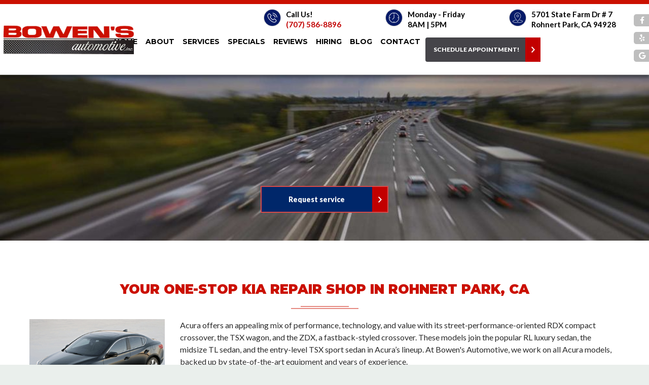

--- FILE ---
content_type: text/html
request_url: https://www.bowensautomotive.com/vehicles?objId=befddf0b-fa92-4a05-a309-013138d4c5be
body_size: 15150
content:
<!DOCTYPE html><html lang="en-us"><head><meta name="author" content="Drive"/>
<meta charset="utf-8"/>
<meta http-equiv="x-dns-prefetch-control" content="on" />
<link rel="dns-prefetch" href="https://fonts.googleapis.com">
<link rel="dns-prefetch" href="https://cdnjs.cloudflare.com">
<meta http-equiv="X-UA-Compatible" content="IE=edge"/>
<meta name="viewport" content="width=device-width, initial-scale=1.0, maximum-scale=1.0, minimum-scale=1.0, user-scalable=no">
<meta name="robots" content="index, follow"/>
<meta name="content-language" content="en-us"/>
<meta name="format-detection" content="telephone=no"/>
<meta name="google-site-verification" content="T_fTmIWCQqRIwqXCSoqn76HiSV2_jEDV87XrDEXm090"/>
<link rel="shortcut icon" href="https://stauditcentralusaa01prod.blob.core.windows.net/files/Accounts/1/Locations/9c93c24e-0834-493b-8ec4-bd4c7063c3fd/SiteInfo/bf8a2a7d-1dae-43c3-a8ae-91602d720834.png"/>
<script src='https://cdnjs.cloudflare.com/ajax/libs/jquery/3.6.0/jquery.min.js'></script>
<link rel="preload" as="style" href="https://fonts.googleapis.com/css?family=Lobster|PT+Sans:400,700,700i&display=swap" onload="this.rel = 'stylesheet'"/>
<link rel="preload" as="style" href="https://cdnjs.cloudflare.com/ajax/libs/font-awesome/6.0.0/css/all.min.css" onload="this.rel = 'stylesheet'"/>
<link rel="preload" as="style" href="https://fonts.googleapis.com/css?family=Cabin:400,700|Crimson+Text:400,700|Lato:400,700|Lobster+Two:400,700|Montserrat:400,700|Old+Standard+TT:400,700|Open+Sans:400,700|Pacifico|Playfair+Display:400,700|Raleway:400,700|Rubik:400,700|Source+Sans+Pro:400,700" onload="this.rel = 'stylesheet'"/>
<link rel="preload" as="style" href="https://stauditcentralusaa01prod.blob.core.windows.net/assets/web/web-builder/bundle/all.css" onload="this.rel = 'stylesheet'"/>
<link rel="preload" as="style" href="https://stauditcentralusaa01prod.blob.core.windows.net/files/Accounts/1/Locations/9c93c24e-0834-493b-8ec4-bd4c7063c3fd/Styles/1222/general.css?638871234162407346" onload="this.rel = 'stylesheet'"/>
<link rel="preload" as="style" href="https://stauditcentralusaa01prod.blob.core.windows.net/files/Accounts/1/Locations/9c93c24e-0834-493b-8ec4-bd4c7063c3fd/CustomCss/1222/custom.min.css?638871234162535082" onload="this.rel = 'stylesheet'"/>
<style>.u-row{display:flex;flex-wrap:nowrap;margin-left:0;margin-right:0}.u-row .u-col{position:relative;width:100%;padding-right:0;padding-left:0}.u-row .u-col.u-col-100{flex:0 0 100%;max-width:100%}@media(max-width:767px){.u-row:not(.no-stack){flex-wrap:wrap}.u-row:not(.no-stack) .u-col{flex:0 0 100%!important;max-width:100%!important}}.layout-mobile .u-row:not(.no-stack){flex-wrap:wrap}.layout-mobile .u-row:not(.no-stack) .u-col{flex:0 0 100%!important;max-width:100%!important}body,html{padding:0;margin:0}html{box-sizing:border-box}*,:after,:before{box-sizing:inherit}html{font-size:14px;-ms-overflow-style:scrollbar;-webkit-tap-highlight-color:rgba(0,0,0,0)}p{margin:0}form .error-field{-webkit-animation-name:shake;animation-name:shake;-webkit-animation-duration:1s;animation-duration:1s;-webkit-animation-fill-mode:both;animation-fill-mode:both}form .error-field input,form .error-field textarea{border-color:#a94442!important;color:#a94442!important}form .field-error{padding:5px 10px;font-size:14px;font-weight:700;position:absolute;top:-20px;right:10px}form .field-error:after{top:100%;left:50%;border:solid transparent;content:" ";height:0;width:0;position:absolute;pointer-events:none;border-color:rgba(136,183,213,0);border-top-color:#ebcccc;border-width:5px;margin-left:-5px}form .spinner{margin:0 auto;width:70px;text-align:center}form .spinner>div{width:12px;height:12px;background-color:hsla(0,0%,100%,.5);margin:0 2px;border-radius:100%;display:inline-block;-webkit-animation:sk-bouncedelay 1.4s infinite ease-in-out both;animation:sk-bouncedelay 1.4s infinite ease-in-out both}form .spinner .bounce1{-webkit-animation-delay:-.32s;animation-delay:-.32s}form .spinner .bounce2{-webkit-animation-delay:-.16s;animation-delay:-.16s}@-webkit-keyframes sk-bouncedelay{0%,80%,to{-webkit-transform:scale(0)}40%{-webkit-transform:scale(1)}}@keyframes sk-bouncedelay{0%,80%,to{-webkit-transform:scale(0);transform:scale(0)}40%{-webkit-transform:scale(1);transform:scale(1)}}@-webkit-keyframes shake{0%,to{-webkit-transform:translateZ(0);transform:translateZ(0)}10%,30%,50%,70%,90%{-webkit-transform:translate3d(-10px,0,0);transform:translate3d(-10px,0,0)}20%,40%,60%,80%{-webkit-transform:translate3d(10px,0,0);transform:translate3d(10px,0,0)}}@keyframes shake{0%,to{-webkit-transform:translateZ(0);transform:translateZ(0)}10%,30%,50%,70%,90%{-webkit-transform:translate3d(-10px,0,0);transform:translate3d(-10px,0,0)}20%,40%,60%,80%{-webkit-transform:translate3d(10px,0,0);transform:translate3d(10px,0,0)}}@media(max-width:480px){.hide-mobile{display:none!important}.container{max-width:100%!important}}@media(min-width:481px) and (max-width:768px){.hide-tablet{display:none!important}}@media(min-width:481px){.hide-desktop{display:none!important}}.container{width:100%;padding-right:0;padding-left:0;margin-right:auto;margin-left:auto}@media(min-width:576px){.container{max-width:540px}}@media(min-width:768px){.container{max-width:720px}}@media(min-width:992px){.container{max-width:960px}}@media(min-width:1200px){.container{max-width:1140px}}a[onclick]{cursor:pointer}body{font-family:'Lato',sans-serif;font-size:1rem;line-height:1.5;color:#000;background-color:#fff}a{color:#3563b8;text-decoration:none}a:hover{color:#264887;text-decoration:none}@media(max-width:480px){#u_row_sec1.v-row-padding{padding:25px 5px!important}}</style>
<meta name="title" content="Vehicle Details" />
<title>Vehicle Details</title>
<link rel = "stylesheet" href = "https://stauditcentralusaa01prod.blob.core.windows.net/files/Accounts/1/Locations/9c93c24e-0834-493b-8ec4-bd4c7063c3fd/Page/7513f49c-896d-418b-a97f-81eb4aec6d9c/custom.css?638871234160315583"/>
<link rel = "stylesheet" href = "/SitePages\1\3653/Header/style.css"/>
<link rel = "stylesheet" href = "/SitePages\1\3653/Footer/style.css"/>
<link rel = "stylesheet" href = "https://stauditcentralusaa01prod.blob.core.windows.net/files/Accounts/1/Locations/9c93c24e-0834-493b-8ec4-bd4c7063c3fd/Header/e81fb1c7-0bc3-443d-a46e-0254db052026/custom.min.css"/>
<link rel = "stylesheet" href = "https://stauditcentralusaa01prod.blob.core.windows.net/files/Accounts/1/Locations/9c93c24e-0834-493b-8ec4-bd4c7063c3fd/Footer/3be03fb7-10dd-439d-a08e-7a4fa71e9810/custom.css"/>

<script type="application/ld+json"> 
            {
                "@context": "http://www.schema.org",
                "@type": "AutoBodyShop",
                "name": "Bowen's Automotive",
                "url": "bowensautomotive.com",
                "sameAs": [
                "https://www.yelp.com/biz/bowens-automotive-rohnert-park",
                  "https://www.facebook.com/bowensautomotiverp/",
   "https://www.google.com/maps/place/Bowen's+Automotive/@38.3551975,-122.7086518,15z/data=!4m5!3m4!1s0x0:0xb80b677d313f405b!8m2!3d38.3551975!4d-122.7086518",
   "",
   "",
   "",
   ""
                    ],
                "image": "Accounts/1/Locations/3653/SiteInfo/3687adef-66ea-42d1-90d7-0a90b112062e.png",
                "description": "",
                "email": "example1015@sbcglobal.net",
                "telephone": "+17075868896",
                "address": {
                "@type":  "PostalAddress",
                    "streetAddress": "5701 State Farm Dr # 7",
                    "addressLocality": "",
                    "addressRegion": "CA",
                    "postalCode": "94928",
                    "addressCountry": "USA"
                },
                "geo": {
                "@type": "GeoCoordinates",
                    "latitude": "38.3551975",
                    "longitude": "-122.7086518"
                },
                "hasMap": "<iframe src='https://www.google.com/maps?q=-122.7086518,38.3551975/Bowen's Automotive' width='600' height='450' frameborder='0' style='border:0' allowfullscreen></iframe>",
                "openingHours": "Mon,Tue,Wed,Thu,Fri 8:00 AM - 5:00 PM",
               "contactPoint": {
                "@type": "ContactPoint",
                   "telephone": "+17075868896",
                   "contactType": "customer service"
                }
            }
            </script><meta property="og:url" content="https://www.bowensautomotive.com">
<meta property="og:title" content="The Auto Repair and Service Shop Trusted by Rohnert Park Drivers">
<meta property="og:image" content="https://assets.unlayer.com/projects/5192/1674644597218-photo-home-4.jpg">
<meta property="og:description" content="Satisfy all of your car’s needs for auto repair, brake repair and more with quality work from ASE-certified mechanics in Rohnert Park.">
<meta property="og:type" content="website">
<meta property="og:image:alt" content="The Auto Repair and Service Shop Trusted by Rohnert Park Drivers">

<meta name="twitter:card" content="summary">
<meta name="twitter:title" content="The Auto Repair and Service Shop Trusted by Rohnert Park Drivers">
<meta name="twitter:description" content="Satisfy all of your car’s needs for auto repair, brake repair and more with quality work from ASE-certified mechanics in Rohnert Park.">
<meta name="twitter:image" content="https://assets.unlayer.com/projects/5192/1674644597218-photo-home-4.jpg">

<!-- Google tag (gtag.js) -->
<script async src="https://www.googletagmanager.com/gtag/js?id=AW-310295126"></script>
<script>
  window.dataLayer = window.dataLayer || [];
  function gtag(){dataLayer.push(arguments);}
  gtag('js', new Date());

  gtag('config', 'AW-310295126');
</script>

<!-- Google tag (gtag.js) -->
<script async="" src="https://www.googletagmanager.com/gtag/js?id=G-5TT7KRB9R5"></script>
<script>
    window.dataLayer = window.dataLayer || [];
    function gtag() { dataLayer.push(arguments); }
    gtag('js', new Date());

    gtag('config', 'G-5TT7KRB9R5');
</script>

<script>
  gtag('config', 'AW-310295126/GwYwCO-K0s8ZENb0-pMB', {
    'phone_conversion_number': '﻿(707) 586-8896﻿'
  });
</script></head><body class="d-wbr"><header class='header header'><d-mobile-nav class="hide-desktop">
    <input type="hidden" class="d-hidden-default-call-image" value="https://stauditcentralusaa01prod.blob.core.windows.net/assets/web/web-builder/images/icophone.png" />
    <input type="hidden" class="d-hidden-default-address-image" value="https://stauditcentralusaa01prod.blob.core.windows.net/assets/web/web-builder/images/icomap.png" />
    <div class="d-con-mobile-navbar">
        <nav>
            <div class="d-navbar-appointment">
                <button onclick="showAppointmentDialog()">Appointment</button>
            </div>
            <div class="d-navbar-call">
                <a class="d-navbar-call-link" href="tel:(707) 586-8896">
                   
                </a>
            </div>
            <div class="d-navbar-address">
                <a class="d-navbar-address-link" href="https://www.google.com/maps?q=5701+State+Farm+Dr+#+7+Rohnert+Park,CA+94928/Bowen&#39;s Automotive" target="_self">
                   
                </a>
            </div>
            <div class="d-navbar-menu">
                <button type="button" class="navbar-toggle" data-bs-toggle="collapse" data-bs-target="#d-mobile-nav-collapse" aria-expanded="false" aria-controls="d-mobile-nav-collapse">
                    <span class="sr-only">Toggle navigation</span>
                    <span class="icon-bar"></span>
                    <span class="icon-bar"></span>
                    <span class="icon-bar"></span>
                </button>
            </div>
        </nav>
        <div class="d-con-menu navbar-static collapse in" id="d-mobile-nav-collapse" aria-expanded="true">
            <ul class="nav navbar-nav">
                    <li class="d-nav-item"><a href="/" data-ispreview="False" onclick="onMenuClick(this)">Home</a></li>
                    <li class="d-nav-item"><a href="/about" data-ispreview="False" onclick="onMenuClick(this)">About</a></li>
                    <li class="d-nav-item"><a href="/services" data-ispreview="False" onclick="onMenuClick(this)">Services</a></li>
                    <li class="d-nav-item"><a href="/specials" data-ispreview="False" onclick="onMenuClick(this)">Specials</a></li>
                    <li class="d-nav-item"><a href="/reviews" data-ispreview="False" onclick="onMenuClick(this)">Reviews</a></li>
                    <li class="d-nav-item"><a href="/employment" data-ispreview="False" onclick="onMenuClick(this)">Hiring</a></li>
                    <li class="d-nav-item"><a href="/blog" data-ispreview="False" onclick="onMenuClick(this)">Blog</a></li>
                    <li class="d-nav-item"><a href="/contact" data-ispreview="False" onclick="onMenuClick(this)">Contact</a></li>
            </ul>
        </div>
    </div>
</d-mobile-nav>





    
  <div id="u_row_12" class="u_row v-row-padding v-row-background-image--outer v-row-background-color hide-mobile" style="padding: 0px;">
    <div class="container v-row-background-image--inner v-row-columns-background-color-background-color" style="max-width: 1195px;margin: 0 auto;">
      <div class="u-row v-row-align-items" style="align-items: center;">
        
<div id="u_column_19" class="u-col u-col-25p06 u_column v-row-align-items v-col-background-color v-col-border v-col-border-radius" style="display:flex;align-items:center;border-top: 0px solid transparent;border-left: 0px solid transparent;border-right: 0px solid transparent;border-bottom: 0px solid transparent;border-radius: 0px;">
  <div class="v-col-padding" style="width: 100%;padding:0px;">
    
  </div>
</div>

<div id="u_column_20" class="u-col u-col-74p94 u_column v-row-align-items v-col-background-color v-col-border v-col-border-radius" style="display:flex;align-items:center;border-top: 0px solid transparent;border-left: 0px solid transparent;border-right: 0px solid transparent;border-bottom: 0px solid transparent;border-radius: 0px;">
  <div class="v-col-padding" style="width: 100%;padding:0px;">
    
  <div id="u_content_custom_toolbar_1" class="u_content_custom_toolbar v-container-padding-padding" style="overflow-wrap: break-word;padding: 10px 0px 0px 10px;">
    
  <d-toobar>
  
  <div class="d-con-values" style="display:none">

     <div class="d-hidden-cell1-content"><p><strong> Call Us! </strong></p><p><strong><span class="dx-variable" data-var-start-esc-char="{{" data-var-end-esc-char="}}" data-var-value="Location Phone">﻿<span contenteditable="false"><a href='tel:(707) 586-8896'>(707) 586-8896</a></span>﻿</span></strong></p></div>
     <input type="hidden" class="d-hidden-cell1-image" value="https://s3.amazonaws.com/unroll-images-production/projects%2F5192%2F1645648982915-icon-call.png"/>

     <div class="d-hidden-cell2-content"> <p><strong>Monday - Friday</strong></p><p><strong>8AM | 5PM</strong></p></div>
     <input type="hidden" class="d-hidden-cell2-image" value="https://s3.amazonaws.com/unroll-images-production/projects%2F5192%2F1645648992490-icon-hours.png"/>

     <div class="d-hidden-cell3-content"> <p><strong style="color: rgb(255, 255, 255);"><a href="https://www.google.com/maps/place/Bowen's+Automotive/@38.3551975,-122.7086518,15z/data=!4m2!3m1!1s0x0:0xb80b677d313f405b?sa=X&ved=2ahUKEwii8KL7oZ3nAhVPG80KHcjmDUUQ_BIwCnoECA8QCA" rel="noopener noreferrer" target="_blank">5701 State Farm Dr # 7</a></strong></p><p><strong style="color: rgb(255, 255, 255);"><a href="https://www.google.com/maps/place/Bowen's+Automotive/@38.3551975,-122.7086518,15z/data=!4m2!3m1!1s0x0:0xb80b677d313f405b?sa=X&ved=2ahUKEwii8KL7oZ3nAhVPG80KHcjmDUUQ_BIwCnoECA8QCA" rel="noopener noreferrer" target="_blank">Rohnert Park, CA 94928</a></strong></p></div>
     <input type="hidden" class="d-hidden-cell3-image" value="https://s3.amazonaws.com/unroll-images-production/projects%2F5192%2F1645649003806-icon-address.png"/>
  </div>
  <script>
    headerMapInfo=
{
    "googleapikey": "AIzaSyDpUNxifTr3Mk9ANbGFM5KYo0e2m1Vfl1o",
    "address": "5701 State Farm Dr # 7, Rohnert Park, CA 94928",
    "locationName": "Bowen&#39;s Automotive",
    "locationPhone": "(707) 586-8896",
    "googlePlusUrl":"https://www.google.com/maps/place/Bowen&#39;s+Automotive/@38.3551975,-122.7086518,15z/data=!4m5!3m4!1s0x0:0xb80b677d313f405b!8m2!3d38.3551975!4d-122.7086518"
}
  </script>
  <div class=" d-toolbar d-has-phone">
      <div class="d-cell1">
    <div class="d-cell_1_image">
    </div>
    <div class="d-flex d-cell1-content">
        
    </div>
</div>
<div class="d-cell2">
    <div class="d-cell_2_image">
    </div>
    <div class="d-flex d-cell2-content">
        
    </div>
</div>
<div class="d-cell3">
    <div class="d-cell_3_image">
    </div>
    <div class="d-flex d-cell3-content">
        
    </div>
</div>
     <div class="d-toolbar-social-box">
       <div>
         
    <a href="https://www.facebook.com/bowensautomotiverp/" target="_blank">
       <i class="fa-brands fa-facebook-f"></i>
    </a>
    <a href="https://www.yelp.com/biz/bowens-automotive-rohnert-park" target="_blank">
       <i class="fa-brands fa-yelp"></i>
    </a>
    <a href="https://www.google.com/maps/place/Bowen&#39;s+Automotive/@38.3551975,-122.7086518,15z/data=!4m5!3m4!1s0x0:0xb80b677d313f405b!8m2!3d38.3551975!4d-122.7086518" target="_blank">
       <i class="fa-brands fa-google"></i>
    </a>








        </div>
     </div>
   </div>
 </d-toobar>
  </div>

  </div>
</div>

      </div>
    </div>
  </div>

  <div id="u_row_7" class="u_row v-row-padding v-row-background-image--outer v-row-background-color hide-mobile" style="background-color: #ffffff; padding: 0px 0px 20px;">
    <div class="container v-row-background-image--inner v-row-columns-background-color-background-color" style="max-width: 1195px;margin: 0 auto;">
      <div class="u-row v-row-align-items" style="align-items: center;">
        
<div id="u_column_12" class="u-col u-col-20p11 u_column v-row-align-items v-col-background-color v-col-border v-col-border-radius" style="display:flex;align-items:center;border-top: 0px solid transparent;border-left: 0px solid transparent;border-right: 0px solid transparent;border-bottom: 0px solid transparent;">
  <div class="v-col-padding" style="width: 100%;padding:0px;">
    
  <div id="u_content_custom_logo_1" class="u_content_custom_logo v-container-padding-padding hide-mobile" style="overflow-wrap: break-word;padding: 10px 0px 0px;">
    
      
      <div class="d-logo-box ">
        <a href="/">
          <img class="d-logo" src="https://stauditcentralusaa01prod.blob.core.windows.net/files/Accounts/1/Locations/9c93c24e-0834-493b-8ec4-bd4c7063c3fd/SiteInfo/3687adef-66ea-42d1-90d7-0a90b112062e.png" alt="Logo" />

        </a>
      </div>
        
  </div>

  </div>
</div>

<div id="u_column_14" class="u-col u-col-79p89 u_column v-row-align-items v-col-background-color v-col-border v-col-border-radius" style="display:flex;align-items:center;border-top: 0px solid transparent;border-left: 0px solid transparent;border-right: 0px solid transparent;border-bottom: 0px solid transparent;border-radius: 0px;">
  <div class="v-col-padding" style="width: 100%;padding:0px;">
    
  <div id="u_content_custom_navLinks_1" class="u_content_custom_navLinks v-container-padding-padding hide-mobile" style="overflow-wrap: break-word;padding: 8px 0px 0px 10px;">
    
    
    <nav class="d-nav-links-info d-header-nav  flex ">
          <ul class="menu">
            <li>
                <div data-url = / class=>
                        <a href = "/" onclick = "onMenuClick(this)" data-ispreview = "False" > Home </a>
                </div>
            </li>
            <li>
                <div data-url = /about class=>
                        <a href = "/about" onclick = "onMenuClick(this)" data-ispreview = "False" > About </a>
                </div>
            </li>
            <li>
                <div data-url = /services class=>
                        <a href = "/services" onclick = "onMenuClick(this)" data-ispreview = "False" > Services </a>
                </div>
            </li>
            <li>
                <div data-url = /specials class=>
                        <a href = "/specials" onclick = "onMenuClick(this)" data-ispreview = "False" > Specials </a>
                </div>
            </li>
            <li>
                <div data-url = /reviews class=>
                        <a href = "/reviews" onclick = "onMenuClick(this)" data-ispreview = "False" > Reviews </a>
                </div>
            </li>
            <li>
                <div data-url = /employment class=>
                        <a href = "/employment" onclick = "onMenuClick(this)" data-ispreview = "False" > Hiring </a>
                </div>
            </li>
            <li>
                <div data-url = /blog class=>
                        <a href = "/blog" onclick = "onMenuClick(this)" data-ispreview = "False" > Blog </a>
                </div>
            </li>
            <li>
                <div data-url = /contact class=>
                        <a href = "/contact" onclick = "onMenuClick(this)" data-ispreview = "False" > Contact </a>
                </div>
            </li>
    </ul>

    </nav>
      
  </div>

  <div id="u_content_html_1" class="u_content_html v-container-padding-padding" style="overflow-wrap: break-word;padding: 10px 0px 0px 10px;">
    <div><div class="d-appointment-info" style="text-align: undefined;">
      <button class="d-appointment-button" onclick="window.open('https://www.mitchell1crm.com/crmutilities/AppointmentRequest.aspx?c=EAAAALLlSZDjm3osnZC44KKkrwlPSOy7nD7vF9CDY%2Fn4WnKMwOcjkOg%2FQ%2BXy3SQKJKm4lA%3D%3D', 'popupWindow', 'width=600,height=740')">SCHEDULE APPOINTMENT!</button>
    </div></div>
  </div>

  </div>
</div>

      </div>
    </div>
  </div>

  <div id="u_row_10" class="u_row v-row-padding v-row-background-image--outer v-row-background-color hide-desktop" style="padding: 0px;">
    <div class="container v-row-background-image--inner v-row-columns-background-color-background-color" style="max-width: 1195px;margin: 0 auto;">
      <div class="u-row v-row-align-items">
        
<div id="u_column_16" class="u-col u-col-100 u_column v-row-align-items v-col-background-color v-col-border v-col-border-radius" style="display:flex;border-top: 5px solid #cb1000;border-left: 0px solid transparent;border-right: 0px solid transparent;border-bottom: 0px solid transparent;border-radius: 0px;">
  <div class="v-col-padding" style="width: 100%;padding:0px;">
    
  <div id="u_content_custom_logo_3" class="u_content_custom_logo v-container-padding-padding" style="overflow-wrap: break-word;padding: 10px 0px;">
    
      
      <div class="d-logo-box ">
        <a href="/">
          <img class="d-logo" src="https://stauditcentralusaa01prod.blob.core.windows.net/files/Accounts/1/Locations/9c93c24e-0834-493b-8ec4-bd4c7063c3fd/SiteInfo/3687adef-66ea-42d1-90d7-0a90b112062e.png" alt="Logo" />

        </a>
      </div>
        
  </div>

  </div>
</div>

      </div>
    </div>
  </div>

  <div id="u_row_sec3" class="u_row v-row-padding v-row-background-image--outer v-row-background-color hide-desktop" style="background-color: #cb1000; padding: 0px;">
    <div class="container v-row-background-image--inner v-row-columns-background-color-background-color" style="max-width: 1195px;margin: 0 auto;">
      <div class="u-row v-row-align-items">
        
<div id="u_column_17" class="u-col u-col-100 u_column v-row-align-items v-col-background-color v-col-border v-col-border-radius" style="display:flex;border-top: 0px solid transparent;border-left: 0px solid transparent;border-right: 0px solid transparent;border-bottom: 0px solid transparent;border-radius: 0px;">
  <div class="v-col-padding" style="width: 100%;padding:0px;">
    
  <div id="u_content_custom_toolbar_2" class="u_content_custom_toolbar v-container-padding-padding" style="overflow-wrap: break-word;padding: 6px 10px 10px;">
    
  <d-toobar>
  
  <div class="d-con-values" style="display:none">

     <div class="d-hidden-cell1-content"><p>
          <span>
            Call Us!
            <span class="dx-variable" data-var-start-esc-char="{{" data-var-end-esc-char="}}" data-var-value="Location Phone">
              <span contenteditable="false"><a href='tel:(707) 586-8896'>(707) 586-8896</a></span>
            </span>
          </span>
          </p></div>
     <input type="hidden" class="d-hidden-cell1-image" value="undefined"/>

     <div class="d-hidden-cell2-content"> <p><span style="color: rgb(255, 255, 255);">Mon-Fri: 8AM - 5:PM</span></p></div>
     <input type="hidden" class="d-hidden-cell2-image" value="undefined"/>

     <div class="d-hidden-cell3-content"> <p><a href="https://www.google.com/maps/place/Bowen's+Automotive/@38.3551975,-122.7086518,15z/data=!4m6!3m5!1s0x80844a0f8c2b92d1:0xb80b677d313f405b!8m2!3d38.3551975!4d-122.7086518!16s%2Fg%2F1td3ltls" rel="noopener noreferrer" target="_blank">5701 State Farm Dr # 7, Rohnert Park, CA 94928</a></p></div>
     <input type="hidden" class="d-hidden-cell3-image" value="undefined"/>
  </div>
  <script>
    headerMapInfo=
{
    "googleapikey": "AIzaSyDpUNxifTr3Mk9ANbGFM5KYo0e2m1Vfl1o",
    "address": "5701 State Farm Dr # 7, Rohnert Park, CA 94928",
    "locationName": "Bowen&#39;s Automotive",
    "locationPhone": "(707) 586-8896",
    "googlePlusUrl":"https://www.google.com/maps/place/Bowen&#39;s+Automotive/@38.3551975,-122.7086518,15z/data=!4m5!3m4!1s0x0:0xb80b677d313f405b!8m2!3d38.3551975!4d-122.7086518"
}
  </script>
  <div class=" d-toolbar d-has-phone">
      <div class="d-cell1">
    <div class="d-cell_1_image">
    </div>
    <div class="d-flex d-cell1-content">
        
    </div>
</div>
<div class="d-cell2">
    <div class="d-cell_2_image">
    </div>
    <div class="d-flex d-cell2-content">
        
    </div>
</div>
<div class="d-cell3">
    <div class="d-cell_3_image">
    </div>
    <div class="d-flex d-cell3-content">
        
    </div>
</div>
     <div class="d-toolbar-social-box">
       <div>
         
    <a href="https://www.facebook.com/bowensautomotiverp/" target="_blank">
       <i class="fa-brands fa-facebook-f"></i>
    </a>
    <a href="https://www.yelp.com/biz/bowens-automotive-rohnert-park" target="_blank">
       <i class="fa-brands fa-yelp"></i>
    </a>
    <a href="https://www.google.com/maps/place/Bowen&#39;s+Automotive/@38.3551975,-122.7086518,15z/data=!4m5!3m4!1s0x0:0xb80b677d313f405b!8m2!3d38.3551975!4d-122.7086518" target="_blank">
       <i class="fa-brands fa-google"></i>
    </a>








        </div>
     </div>
   </div>
 </d-toobar>
  </div>

  <div id="u_content_custom_social_1" class="u_content_custom_social v-container-padding-padding" style="overflow-wrap: break-word;padding: 10px;">
    
        <div class="d-social-box d-con-header-social ">
          
    <a href="https://www.facebook.com/bowensautomotiverp/" target="_blank">
       <i class="fa-brands fa-facebook-f"></i>
    </a>
    <a href="https://www.yelp.com/biz/bowens-automotive-rohnert-park" target="_blank">
       <i class="fa-brands fa-yelp"></i>
    </a>
    <a href="https://www.google.com/maps/place/Bowen&#39;s+Automotive/@38.3551975,-122.7086518,15z/data=!4m5!3m4!1s0x0:0xb80b677d313f405b!8m2!3d38.3551975!4d-122.7086518" target="_blank">
       <i class="fa-brands fa-google"></i>
    </a>








        </div>
      
  </div>

  </div>
</div>

      </div>
    </div>
  </div>

  </header><div class="body VehicleDetails">
    
  <div id="u_row_8" class="u_row v-row-padding v-row-background-image--outer v-row-background-color hide-mobile" style="padding: 0px;">
    <div class="container v-row-background-image--inner v-row-columns-background-color-background-color" style="max-width: 1200px;margin: 0 auto;">
      <div class="u-row">
        
<div id="u_column_13" class="u-col u-col-100 u_column v-row-align-items v-col-background-color v-col-border v-col-border-radius" style="display:flex;border-top: 0px solid transparent;border-left: 0px solid transparent;border-right: 0px solid transparent;border-bottom: 0px solid transparent;">
  <div class="v-col-padding" style="width: 100%;padding:0px;">
    
  <div id="u_content_custom_slider_1" class="u_content_custom_slider v-container-padding-padding" style="overflow-wrap: break-word;padding: 0px;">
    
    <d-slider class="d-full-width">
      
     <div style="display:none;" class="d-hidden-slider">{"displayCondition":null,"containerPadding":"0px","anchor":"","_meta":{"htmlID":"u_content_custom_slider_1","htmlClassNames":"u_content_custom_slider"},"selectable":true,"draggable":true,"duplicatable":true,"deletable":true,"hideable":true,"width":100,"height":600,"sliderType":"Fade In","automationSeconed":4,"title":"","description":"","bottomPosition":55,"textFontFamily":{"label":"","value":""},"textAlign":"center","textFontSize":0,"textFontWeight":"600","textPadding":{"label":"Padding","moreOption":false,"allSides":0},"buttonText":"Request%20service","buttonFontFamily":{"label":"","value":""},"buttonFontSize":14,"buttonCornerStyle":"Square","buttonPadding":{"label":"Padding","moreOption":true,"allSides":25,"top":11,"right":25,"bottom":11,"left":25},"buttonContainerPadding":{"label":"Container Padding","moreOption":false,"allSides":0,"top":0,"right":0,"bottom":0,"left":0},"customClassName":"banner-slider","imageUploader":[{"id":"70be1d1c-435e-4225-b8e7-4ee3cc503519","sliderImageName":"1c3d9357-ebc7-4e80-a71f-5ba4c676fe4c.jpg","photoPath":"https://stauditcentralusaa01prod.blob.core.windows.net/files/Accounts/1/Locations/9c93c24e-0834-493b-8ec4-bd4c7063c3fd/SliderImage/1c3d9357-ebc7-4e80-a71f-5ba4c676fe4c.jpg","sliderImageAlt":"Classic car being repaired","sliderImageTitle":"banner-vehicles"}],"buttonBackgroundColor":"#00276a","buttonHoverBackgroundColor":"#00276a","buttonTextColor":"#ffffff","buttonHoverTextColor":"#ffffff","data":{},"block":"slider"}</div>
      <input type="hidden" class="d-hidden-sliderid" value='undefined'/>
      <input type="hidden" class="d-hidden-custom-class-name" value="banner-slider"/>
    </d-slider>
  
  </div>

  </div>
</div>

      </div>
    </div>
  </div>

  <div id="u_row_sec1" class="u_row v-row-padding v-row-background-image--outer v-row-background-color" style="padding: 60px 5px;">
    <div class="container v-row-background-image--inner v-row-columns-background-color-background-color" style="max-width: 1200px;margin: 0 auto;">
      <div class="u-row">
        
<div id="u_column_12" class="u-col u-col-100 u_column v-row-align-items v-col-background-color v-col-border v-col-border-radius" style="display:flex;border-top: 0px solid transparent;border-left: 0px solid transparent;border-right: 0px solid transparent;border-bottom: 0px solid transparent;">
  <div class="v-col-padding" style="width: 100%;padding:0px;">
    
  <div id="u_content_custom_vehicleDetails_5" class="u_content_custom_vehicleDetails v-container-padding-padding" style="overflow-wrap: break-word;padding: 10px 15px;">
    
  <div class='d-con-vechile-detail undefined'>
    
          <div class="d-con-vehicle-title">
        <div class="d-page-title">
            <h1 class="d-vehicle-title">Your One-Stop Kia Repair Shop in Rohnert Park, CA</h1>
        </div>
    </div>
    <div class="d-con-vehicle-content">
            <div class="d-con-vehicle-details-photo">
                <img class="img-responsive d-con-vehicle-img" src="https://stauditcentralusaa01prod.blob.core.windows.net/files/Accounts/1/Account/VehiclePhotos/make-acura.png" alt="&lt;&lt;City&gt;&gt;&nbsp;&lt;&lt;Make&gt;&gt; Repair &amp; Service" title="&lt;&lt;City&gt;&gt;&nbsp;&lt;&lt;Make&gt;&gt; Repair &amp; Service">
            </div>
        
        <div class="d-con-vehicle-details-info d-vehicle-info">
            Acura offers an appealing mix of performance, technology, and value with its street-performance-oriented RDX compact crossover, the TSX wagon, and the ZDX, a fastback-styled crossover. These models join the popular RL luxury sedan, the midsize TL sedan, and the entry-level TSX sport sedan in Acura’s lineup. At Bowen's Automotive, we work on all Acura models, backed up by state-of-the-art equipment and years of experience.
            <div class="clearfix"></div>
            <p>From oil changes to diagnostics and major repairs, we have the service and solutions you need for your Kia vehicle. Our technicians and staff are an experienced and diverse team with years of combined knowledge. We utilize state-of-the-art technology, and we provide friendly service that’s guaranteed. In Rohnert Park, we’re your best source for keeping your Kia running like new. </p><p>At Bowen's Automotive, not only do we take pride in our work, customer satisfaction is extremely important to us. We will let you know the cost of all auto repairs and services before we do any work on your Kia, so you’ll never experience any unpleasant surprises. AND we complete all jobs as quickly as possible, delivering your repaired Kia when we say we will. Let us know your needs and goals for your Kia, and our technicians will work to deliver every time. </p>
            <div class="d-con-call-to-action">
                <h2>Bring Your Kia to Bowen's Automotive</h2><p>If you drive a Kia in the Rohnert Park area, we hope you’ll give our auto repair shop a try for maintenance and repairs. Call us during business hours or use our online appointment form to request service. We’ll confirm the date and time. </p>
            </div>
        </div>
    </div>

  </div>
  
  </div>

  </div>
</div>

      </div>
    </div>
  </div>

  </div>
               <div id="appointmentDialog" class="modal fade" tabindex="-1" aria-hidden="true">

                  </div>
            <footer class="footer footer">
    
  <div id="u_row_7" class="u_row v-row-padding v-row-background-image--outer v-row-background-color" style="background-color: #000000; padding: 0px;background-image: url('https://assets.unlayer.com/projects/5192/1674543434927-vehicle-list.jpg');background-repeat: no-repeat;background-position: center center;">
    <div class="container v-row-background-image--inner v-row-columns-background-color-background-color" style="max-width: 1195px;margin: 0 auto;">
      <div class="u-row">
        
<div id="u_column_12" class="u-col u-col-100 u_column v-row-align-items v-col-background-color v-col-border v-col-border-radius" style="display:flex;border-top: 0px solid transparent;border-left: 0px solid transparent;border-right: 0px solid transparent;border-bottom: 0px solid transparent;">
  <div class="v-col-padding" style="width: 100%;padding:0px;">
    
  <div id="u_content_custom_vehicleList_1" class="u_content_custom_vehicleList v-container-padding-padding" style="overflow-wrap: break-word;padding: 10px;">
    
  <d-vehicle-list>
      
      <input type="hidden" class="d-hidden-vehicle-list-title" value="Vehicles We Service & Repair"/>
      <input type="hidden" class="d-hidden-custom-class-name" value=""/>
      <div class="d-con-usefor-footer"><div class="d-vehicle-list-box">
    <h3 class="d-vehicle-list-heading"></h3>
    <div class="d-con-vehicle-list-divider">
        <div class="d-vehcile-list-divider"></div>
    </div>
    <ul class="d-vehicle-list">
                <li>
                    <a href="/vehicles?objId=12135">
                        Acura
                    </a>
                </li>
                <li>
                    <a href="/vehicles?objId=6033">
                        Audi
                    </a>
                </li>
                <li>
                    <a href="/vehicles?objId=18800">
                        BMW
                    </a>
                </li>
                <li>
                    <a href="/vehicles?objId=19909">
                        Buick
                    </a>
                </li>
                <li>
                    <a href="/vehicles?objId=7842">
                        Cadillac
                    </a>
                </li>
                <li>
                    <a href="/vehicles?objId=15006">
                        Chevrolet
                    </a>
                </li>
                <li>
                    <a href="/vehicles?objId=9012">
                        Chrysler
                    </a>
                </li>
                <li>
                    <a href="/vehicles?objId=11794">
                        Dodge
                    </a>
                </li>
                <li>
                    <a href="/vehicles?objId=1034">
                        Fiat
                    </a>
                </li>
                <li>
                    <a href="/vehicles?objId=3330">
                        Ford
                    </a>
                </li>
                <li>
                    <a href="/vehicles?objId=13864">
                        GMC
                    </a>
                </li>
                <li>
                    <a href="/vehicles?objId=11321">
                        Honda
                    </a>
                </li>
                <li>
                    <a href="/vehicles?objId=9805">
                        Hyundai
                    </a>
                </li>
                <li>
                    <a href="/vehicles?objId=8801">
                        Infiniti
                    </a>
                </li>
                <li>
                    <a href="/vehicles?objId=7771">
                        Jeep
                    </a>
                </li>
                <li>
                    <a href="/vehicles?objId=22295">
                        Kia
                    </a>
                </li>
                <li>
                    <a href="/vehicles?objId=12249">
                        Lexus
                    </a>
                </li>
                <li>
                    <a href="/vehicles?objId=20318">
                        Lincoln
                    </a>
                </li>
                <li>
                    <a href="/vehicles?objId=15872">
                        Mazda
                    </a>
                </li>
                <li>
                    <a href="/vehicles?objId=15904">
                        Mercedes
                    </a>
                </li>
                <li>
                    <a href="/vehicles?objId=21448">
                        Mercury
                    </a>
                </li>
                <li>
                    <a href="/vehicles?objId=1101">
                        MINI
                    </a>
                </li>
                <li>
                    <a href="/vehicles?objId=20548">
                        Nissan
                    </a>
                </li>
                <li>
                    <a href="/vehicles?objId=18223">
                        Pontiac
                    </a>
                </li>
                <li>
                    <a href="/vehicles?objId=8231">
                        Saturn
                    </a>
                </li>
                <li>
                    <a href="/vehicles?objId=13656">
                        Scion
                    </a>
                </li>
                <li>
                    <a href="/vehicles?objId=16563">
                        Subaru
                    </a>
                </li>
                <li>
                    <a href="/vehicles?objId=12435">
                        Suzuki
                    </a>
                </li>
                <li>
                    <a href="/vehicles?objId=11997">
                        Toyota
                    </a>
                </li>
                <li>
                    <a href="/vehicles?objId=14994">
                        Volkswagen
                    </a>
                </li>
                <li>
                    <a href="/vehicles?objId=20184">
                        Volvo
                    </a>
                </li>
    </ul>
</div></div>
  </d-vehicle-list>
      
  </div>

  </div>
</div>

      </div>
    </div>
  </div>

  <div id="u_row_9" class="u_row v-row-padding v-row-background-image--outer v-row-background-color" style="background-color: #ffffff; padding: 40px 20px 50px;">
    <div class="container v-row-background-image--inner v-row-columns-background-color-background-color" style="max-width: 1195px;margin: 0 auto;">
      <div class="u-row">
        
<div id="u_column_14" class="u-col u-col-22p38 u_column v-row-align-items v-col-background-color v-col-border v-col-border-radius" style="display:flex;align-items:center;border-top: 0px solid transparent;border-left: 0px solid transparent;border-right: 0px solid transparent;border-bottom: 0px solid transparent;">
  <div class="v-col-padding" style="width: 100%;padding:0px;">
    
  <div id="u_content_custom_webpros-link_1" class="u_content_custom_webpros-link v-container-padding-padding hide-mobile" style="overflow-wrap: break-word;padding: 10px;">
    
  
  <div class="d-webpros-link undefined">
    <a href="http://drivewebpros.com" target="_blank">
    <img src="https://stauditcentralusaa01prod.blob.core.windows.net/assets/web/web-builder/images/logo-drivewebpros-white.png" alt="Drive Automotive Shop Website Design, Development, Marketing and SEO" class="img-responsive img-body" style="padding-bottom:10px">
</a>
  </div>
  </div>

  </div>
</div>

<div id="u_column_15" class="u-col u-col-59p44 u_column v-row-align-items v-col-background-color v-col-border v-col-border-radius" style="display:flex;align-items:center;border-top: 0px solid transparent;border-left: 0px solid transparent;border-right: 0px solid transparent;border-bottom: 0px solid transparent;">
  <div class="v-col-padding" style="width: 100%;padding:0px;">
    
  <div id="u_content_custom_footerNavLinks_2" class="u_content_custom_footerNavLinks v-container-padding-padding" style="overflow-wrap: break-word;padding: 10px 0px 0px;">
    
    
    <nav class="d-nav-links-info d-footer-nav  flex ">
          <ul class="menu">
            <li>
                <div data-url = / class=>
                        <a href = "/" onclick = "onMenuClick(this)" data-ispreview = "False" > Home </a>
                </div>
            </li>
            <li>
                <div data-url = /about class=>
                        <a href = "/about" onclick = "onMenuClick(this)" data-ispreview = "False" > About </a>
                </div>
            </li>
            <li>
                <div data-url = /services class=>
                        <a href = "/services" onclick = "onMenuClick(this)" data-ispreview = "False" > Services </a>
                </div>
            </li>
            <li>
                <div data-url = /specials class=>
                        <a href = "/specials" onclick = "onMenuClick(this)" data-ispreview = "False" > Specials </a>
                </div>
            </li>
            <li>
                <div data-url = /reviews class=>
                        <a href = "/reviews" onclick = "onMenuClick(this)" data-ispreview = "False" > Reviews </a>
                </div>
            </li>
            <li>
                <div data-url = /employment class=>
                        <a href = "/employment" onclick = "onMenuClick(this)" data-ispreview = "False" > Hiring </a>
                </div>
            </li>
            <li>
                <div data-url = /blog class=>
                        <a href = "/blog" onclick = "onMenuClick(this)" data-ispreview = "False" > Blog </a>
                </div>
            </li>
            <li>
                <div data-url = /vehicle-tips class=>
                        <a href = "/vehicle-tips" onclick = "onMenuClick(this)" data-ispreview = "False" > Car Care Tips </a>
                </div>
            </li>
            <li>
                <div data-url = /contact class=>
                        <a href = "/contact" onclick = "onMenuClick(this)" data-ispreview = "False" > Contact </a>
                </div>
            </li>
    </ul>

    </nav>
      
  </div>

  <div id="u_content_text_deprecated_1" class="u_content_text copyright-p v-container-padding-padding" style="overflow-wrap: break-word;padding: 0px;">
    
  <div class="v-color v-text-align v-line-height v-font-weight v-font-family v-font-size" style="line-height: 140%; text-align: left; word-wrap: break-word;">
    <p style="font-size: 14px; line-height: 140%; text-align: center;">Bowen's Automotive — <strong>Automotive Services That Keep Rohnert Park Drivers on the Road</strong></p>
  </div>

  </div>

  <div id="u_content_text_deprecated_3" class="u_content_text copyright-p v-container-padding-padding" style="overflow-wrap: break-word;padding: 5px 0px 10px;">
    
  <div class="v-color v-text-align v-line-height v-font-weight v-font-family v-font-size" style="line-height: 140%; text-align: left; word-wrap: break-word;">
    <p style="font-size: 14px; line-height: 140%; text-align: center;">We also serve Rohnert Park, Cotati, Penngrove, Roseland, Petaluma, Santa Rosa, Sonoma, Guerneville, Windsor, Forestville, Novato, and San Rafael.</p>
  </div>

  </div>

  <div id="u_content_text_deprecated_2" class="u_content_text copyright-p v-container-padding-padding" style="overflow-wrap: break-word;padding: 10px 0px;">
    
  <div class="v-color v-text-align v-line-height v-font-weight v-font-family v-font-size" style="line-height: 140%; text-align: left; word-wrap: break-word;">
    <p style="font-size: 14px; line-height: 140%; text-align: center;">5701 State Farm Dr # 7 • Rohnert Park • CA94928 • <a href='tel:(707) 586-8896'>(707) 586-8896</a> </p>
  </div>

  </div>

  <div id="u_content_text_6" class="u_content_text copyright-p v-container-padding-padding" style="overflow-wrap: break-word;padding: 10px 0px;">
    
  <div class="v-color v-text-align v-line-height v-font-weight v-font-family v-font-size" style="line-height: 140%; text-align: left; word-wrap: break-word;">
    <p style="font-size: 14px; line-height: 140%; text-align: center;">© <a href="http://www.driveshops.com/" target="_target" data-u-link-value="eyJuYW1lIjoid2ViIiwiYXR0cnMiOnsiaHJlZiI6Int7aHJlZn19IiwidGFyZ2V0Ijoie3t1cmx0YXJnZXR9fSJ9LCJ2YWx1ZXMiOnsiaHJlZiI6Imh0dHA6Ly93d3cuZHJpdmVzaG9wcy5jb20vIiwidXJsdGFyZ2V0IjoiX3RhcmdldCJ9fQ==">Drive</a>. All rights reserved. <strong><a href='/privacy'>Privacy Policy</a></strong> • <strong><a href='/accessibility'>Accessibility Statement</a></strong></p>
  </div>

  </div>

  </div>
</div>

<div id="u_column_16" class="u-col u-col-18p18 u_column v-row-align-items v-col-background-color v-col-border v-col-border-radius" style="display:flex;align-items:center;border-top: 0px solid transparent;border-left: 0px solid transparent;border-right: 0px solid transparent;border-bottom: 0px solid transparent;">
  <div class="v-col-padding" style="width: 100%;padding:0px;">
    
  <div id="u_content_custom_drive-link_1" class="u_content_custom_drive-link v-container-padding-padding hide-mobile" style="overflow-wrap: break-word;padding: 10px;">
    
  
  <div class="d-drive-link undefined">
    <a href="https://web.driveshops.app/" target="_blank">
    <img src="https://stauditcentralusaa01prod.blob.core.windows.net/assets/web/web-builder/images/logo-driveweb-white.png" alt="Drive Automotive Shop Website Design, Development, Marketing and SEO" class="img-responsive img-body" style="padding-bottom:10px">
</a>
  </div>
      
  </div>

  </div>
</div>

      </div>
    </div>
  </div>

  <div id="u_row_mobilelogo" class="u_row v-row-padding v-row-background-image--outer v-row-background-color hide-desktop" style="padding: 0px;">
    <div class="container v-row-background-image--inner v-row-columns-background-color-background-color" style="max-width: 1195px;margin: 0 auto;">
      <div class="u-row">
        
<div id="u_column_18" class="u-col u-col-100 u_column v-row-align-items v-col-background-color v-col-border v-col-border-radius" style="display:flex;border-top: 0px solid transparent;border-left: 0px solid transparent;border-right: 0px solid transparent;border-bottom: 0px solid transparent;">
  <div class="v-col-padding" style="width: 100%;padding:0px;">
    
  <div id="u_content_custom_webpros-link_2" class="u_content_custom_webpros-link v-container-padding-padding" style="overflow-wrap: break-word;padding: 10px;">
    
  
  <div class="d-webpros-link undefined">
    <a href="http://drivewebpros.com" target="_blank">
    <img src="https://stauditcentralusaa01prod.blob.core.windows.net/assets/web/web-builder/images/logo-drivewebpros-white.png" alt="Drive Automotive Shop Website Design, Development, Marketing and SEO" class="img-responsive img-body" style="padding-bottom:10px">
</a>
  </div>
  </div>

  <div id="u_content_custom_drive-link_2" class="u_content_custom_drive-link v-container-padding-padding" style="overflow-wrap: break-word;padding: 10px;">
    
  
  <div class="d-drive-link undefined">
    <a href="https://web.driveshops.app/" target="_blank">
    <img src="https://stauditcentralusaa01prod.blob.core.windows.net/assets/web/web-builder/images/logo-driveweb-white.png" alt="Drive Automotive Shop Website Design, Development, Marketing and SEO" class="img-responsive img-body" style="padding-bottom:10px">
</a>
  </div>
      
  </div>

  </div>
</div>

      </div>
    </div>
  </div>

  </footer><script src="https://stauditcentralusaa01prod.blob.core.windows.net/assets/web/web-builder/bundle/all.js"></script>
<script>
let style_85daca7a327248e39d4889d2d039840d=
          {"displayCondition":null,"containerPadding":"0px","anchor":"","_meta":{"htmlID":"u_content_custom_slider_1","htmlClassNames":"u_content_custom_slider"},"selectable":true,"draggable":true,"duplicatable":true,"deletable":true,"hideable":true,"width":100,"height":600,"sliderType":"Fade In","automationSeconed":4,"title":"","description":"","bottomPosition":55,"textFontFamily":{"label":"","value":""},"textAlign":"center","textFontSize":0,"textFontWeight":"600","textPadding":{"label":"Padding","moreOption":false,"allSides":0},"buttonText":"Request%20service","buttonFontFamily":{"label":"","value":""},"buttonFontSize":14,"buttonCornerStyle":"Square","buttonPadding":{"label":"Padding","moreOption":true,"allSides":25,"top":11,"right":25,"bottom":11,"left":25},"buttonContainerPadding":{"label":"Container Padding","moreOption":false,"allSides":0,"top":0,"right":0,"bottom":0,"left":0},"customClassName":"banner-slider","imageUploader":[{"id":"70be1d1c-435e-4225-b8e7-4ee3cc503519","sliderImageName":"1c3d9357-ebc7-4e80-a71f-5ba4c676fe4c.jpg","photoPath":"https://stauditcentralusaa01prod.blob.core.windows.net/files/Accounts/1/Locations/9c93c24e-0834-493b-8ec4-bd4c7063c3fd/SliderImage/1c3d9357-ebc7-4e80-a71f-5ba4c676fe4c.jpg","sliderImageAlt":"Classic car being repaired","sliderImageTitle":"banner-vehicles"}],"buttonBackgroundColor":"#00276a","buttonHoverBackgroundColor":"#00276a","buttonTextColor":"#ffffff","buttonHoverTextColor":"#ffffff","data":{},"block":"slider"}
        ;
let style_c8f468c1a0e84bbda09540144ea9afa7=
      {"displayCondition":null,"containerPadding":"10px 15px","anchor":"","_meta":{"htmlID":"u_content_custom_vehicleDetails_5","htmlClassNames":"u_content_custom_vehicleDetails"},"selectable":true,"draggable":true,"duplicatable":true,"deletable":true,"hideable":true,"hideMobile":false,"titleFontFamily":{"label":"Montserrat","value":"'Montserrat',sans-serif","url":"https://fonts.googleapis.com/css?family=Montserrat:400,700","defaultFont":true,"weights":null},"titleFontSize":26,"titleFontColor":"#cb1000","data":{"html":"    <div class=\"d-con-vehicle-title\">\r\n        <div class=\"d-page-title\">\r\n            <h1 class=\"d-vehicle-title\">Your One-Stop Kia Repair Shop in Rohnert Park, CA</h1>\r\n        </div>\r\n    </div>\r\n    <div class=\"d-con-vehicle-content\">\r\n            <div class=\"d-con-vehicle-details-photo\">\r\n                <img class=\"img-responsive d-con-vehicle-img\" src=\"https://stauditcentralusaa01prod.blob.core.windows.net/files/Accounts/1/Account/VehiclePhotos/make-acura.png\" alt=\"&lt;&lt;City&gt;&gt;&nbsp;&lt;&lt;Make&gt;&gt; Repair & Service\" title=\"&lt;&lt;City&gt;&gt;&nbsp;&lt;&lt;Make&gt;&gt; Repair & Service\">\r\n            </div>\r\n        \r\n        <div class=\"d-con-vehicle-details-info d-vehicle-info\">\r\n            Acura offers an appealing mix of performance, technology, and value with its street-performance-oriented RDX compact crossover, the TSX wagon, and the ZDX, a fastback-styled crossover. These models join the popular RL luxury sedan, the midsize TL sedan, and the entry-level TSX sport sedan in Acura’s lineup. At Bowen's Automotive, we work on all Acura models, backed up by state-of-the-art equipment and years of experience.\r\n            <div class=\"clearfix\"></div>\r\n            \r\n            <div class=\"d-con-call-to-action\">\r\n                <h2>Bring Your Kia to Bowen's Automotive</h2><p>If you drive a Kia in the Rohnert Park area, we hope you’ll give our auto repair shop a try for maintenance and repairs. Call us during business hours or use our online appointment form to request service. We’ll confirm the date and time. </p>\r\n            </div>\r\n        </div>\r\n    </div>\r\n"},"block":"vehicle-details"}
    ;

loadStyle(style_85daca7a327248e39d4889d2d039840d);
loadStyle(style_c8f468c1a0e84bbda09540144ea9afa7);

</script>
<script src="/SitePages\1\3653/Header/script.js"></script>
<script src="/SitePages\1\3653/Footer/script.js"></script>
<script type="text/javascript" defer>var driveDomain='#DriveDomain#',orgId='1',locationId='3653',isPreview='False',locationGuid='9c93c24e-0834-493b-8ec4-bd4c7063c3fd';</script>
<script type="text/javascript" defer></script>
<!-- MITCHELL 1 SCHEDULER -->
<script>
  const aptBtn = document.querySelectorAll(".d-appointment-info input");
  const aptBtnBanner = document.querySelectorAll(".d-appointment-button");
  const mobileAptBtn = document.querySelector(".d-navbar-appointment button");

  const linkUrl = 'https://www.mitchell1crm.com/crmutilities/AppointmentRequest.aspx?c=EAAAALLlSZDjm3osnZC44KKkrwlPSOy7nD7vF9CDY%2Fn4WnKMwOcjkOg%2FQ%2BXy3SQKJKm4lA%3D%3D'; // Replace with your actual link

  aptBtn.forEach(btn => {
    btn.setAttribute('onclick', `window.open('${linkUrl}', 'popupWindow', 'width=600,height=740')`);
    btn.removeAttribute("href");
  });

  aptBtnBanner.forEach(btn => {
    btn.setAttribute('onclick', `window.open('${linkUrl}', 'popupWindow', 'width=600,height=740')`);
    btn.removeAttribute("href");
  });

  mobileAptBtn.setAttribute('onclick', `window.open('${linkUrl}', 'popupWindow', 'width=600,height=740')`);
</script>
<script data-account="EBPdSelQbl" src="https://cdn.userway.org/widget.js" defer></script></body></html>

--- FILE ---
content_type: text/css
request_url: https://stauditcentralusaa01prod.blob.core.windows.net/files/Accounts/1/Locations/9c93c24e-0834-493b-8ec4-bd4c7063c3fd/Styles/1222/general.css?638871234162407346
body_size: 3759
content:
html{
width:100%;
font-size:14px
}
.u_row>.container{
max-width:1195px !important
}
.design-web,body.d-wbr{
font-family:'Lato',sans-serif
}
.design-web .dx-widget,body.d-wbr .dx-widget,.design-web .dx-overlay-wrapper,body.d-wbr .dx-overlay-wrapper{
font-family:inherit
}
.d-wbr .box, .design-web .box{
color:#000000;
background-color:#ea0808
}
.design-web a,.d-wbr a,.design-web .d-toolbar span[data-var-value='Location Phone']{
color:#3563b8;
font-family:
}
.design-web a:hover,.d-wbr a:hover{
color:#264887
}
.d-wbr button,.d-wbr input[type='button'],.d-wbr .btn{
color:#ffffff;
background-color:#3563b8;
font-family:
}
.design-web button,.design-web input[type='button'],.design-web .btn{
color:#ffffff;
background-color:#3563b8;
font-family:
}
.d-wbr button:hover,.d-wbr input[type='button']:hover,.d-wbr .btn:hover{
color:#3563b8;
background-color:#ffffff
}
.design-web button:hover,.design-web input[type='button']:hover,.design-web .btn:hover{
color:#3563b8;
background-color:#ffffff
}
.d-wbr .d-con-announcement-button{
color:#ffffff;
background-color:#3563b8;
font-family:
}
.d-wbr .d-con-announcement-button:hover{
color:#3563b8;
background-color:#ffffff
}
.d-wbr h1, .design-web  h1{
color:#cb1000;
font-size:26px;
font-family:'Montserrat',sans-serif;
font-weight:900
}
.d-wbr h2, .design-web  h2{
color:#cb1000;
font-size:25px;
font-family:'Montserrat',sans-serif;
font-weight:900
}
.d-wbr h3, .design-web  h3{
color:#cb1000;
font-size:22px;
font-family:'Montserrat',sans-serif;
font-weight:900
}
.d-wbr h4, .design-web  h4{
color:#cb1000;
font-size:18px;
font-family:'Montserrat',sans-serif;
font-weight:700
}
.d-wbr h5, .design-web  h5{
color:#2b2b2b;
font-size:18px;
font-family:
}
.d-wbr h6, .design-web  h6{
color:#2b2b2b;
font-size:16px;
font-family:
}
.design-web p,.d-wbr p{
color:#000000;
font-family:'Lato',sans-serif;
font-size:16px;
font-weight:400
}
.d-wbr footer, .design-web .footer{
background-color:#eaefec
}
.d-wbr header,.design-web header{
background-color:#ffffff
}
.d-wbr header{
position:fixed;
width:100%;
z-index:1000
}
.d-wbr .body,.d-wbr .body .u_body, .design-web .body{
color:#2b2b2b;
background-color:#ffffff;
font-size:16px
}
.d-con-contact-us .dx-field-item-help-text, .d-con-contact-us .dx-field-item-label-text{
color:#2b2b2b;
font-size:16px
}
.d-con-contact-us .dx-button-mode-contained.dx-button-success{
color:#ffffff;
background-color:#3563b8;
font-family:
}
.d-con-contact-us .dx-button-mode-contained.dx-button-success.dx-state-hover{
color:#3563b8;
background-color:#ffffff
}
.design-web .u_row,.d-wbr .u_row{
background-size:contain;
}
d-mobile-nav{
height:50px
}
.d-con-mobile-navbar nav{
height:50px;
background-color:#202020
}
.d-con-mobile-navbar nav .d-navbar-appointment{
margin-left:10px
}
.d-con-mobile-navbar .d-navbar-appointment button{
background-color:rgba(255,255,255,0.05);
color:;
font-size:14px;
font-family:'Lato',sans-serif;
border-radius:4px;
border:solid 1px #ffffff
}
.d-con-mobile-navbar .d-navbar-appointment button:hover{
color:#e0d7d7;
background-color:rgba(255,255,255,0.1)
}
.d-con-mobile-navbar .d-navbar-menu .navbar-toggle{
background-color:#202020;
border-radius:4px;
margin-right:px;
border:solid 1px #cccccc
}
.d-con-mobile-navbar .d-navbar-menu .navbar-toggle:hover{
background-color:#dbdbdb
}
.d-con-mobile-navbar .d-con-menu ul.navbar-nav{
background-color:#202020
}
.d-con-mobile-navbar .d-con-menu ul.navbar-nav .d-nav-item a{
color:#777777;
font-size:16px;
font-family:'Lato',sans-serif
}
.d-con-mobile-navbar .d-con-menu ul.navbar-nav .d-nav-item a:hover{
color:#222222;
background-color:#d0d0d0
}


--- FILE ---
content_type: text/css; charset=utf8
request_url: https://stauditcentralusaa01prod.blob.core.windows.net/files/Accounts/1/Locations/9c93c24e-0834-493b-8ec4-bd4c7063c3fd/CustomCss/1222/custom.min.css?638871234162535082
body_size: 1378
content:
@import url('https://fonts.googleapis.com/css2?family=Lato:wght@400;700;900&family=Montserrat:wght@400;500;600;700;800;900&display=swap');p,h1,h2,h3,h4,h5,h6{margin-bottom:0}.body p{letter-spacing:-.5px;line-height:28px!important}a{text-decoration:none!important}h1,h2,h3,h4,h5,h6{line-height:1.3}.mw_820 .container{max-width:820px!important}.px_20 .container{padding:0 20px!important}.px_5 .container{padding:0 5px!important}.box-shade img{box-shadow:0 5px 10px rgb(0 0 0/35%)!important}.d-con-slider{max-height:700px!important}.banner-slider .d-con-slider-caption br{display:none}.banner-slider .d-con-slider-caption{margin-bottom:25px;line-height:54px;text-shadow:0 2px 2px rgb(0 0 0/75%)}.banner-slider .d-con-slider-caption .d-slider-caption{max-width:1195px;margin:0 auto;padding:0 20px;text-transform:uppercase}.d-specials-container .d-specials-desc p a,.d-con-button a,.banner-slider .d-slider-item .d-appointment-button,.d-appointment-button{position:relative;min-width:175px;padding:7px 51px 7px 22px!important;font-weight:400;transition:.3s ease}.banner-slider .d-slider-item .d-appointment-button,.d-appointment-button{position:relative;min-width:175px;padding:1rem 6rem 1rem 3.75rem!important;font-weight:800;transition:.3s ease;border:2px solid #d64a4a}.d-specials-container .d-specials-desc p a:after,.d-con-button a:after,.banner-slider .d-slider-item .d-appointment-button:after,.d-appointment-button::after{content:'';background:url(https://assets.unlayer.com/projects/5192/1675318119895-bg-cta-a.png) no-repeat center;display:inline-flex;width:30px;height:100%;position:absolute;right:0;top:0;z-index:1;align-items:center;background-color:#c20000}.d-specials-container .d-specials-desc p a:hover:after,.d-con-button a:hover:after,.banner-slider .d-slider-item .d-appointment-button:hover:after,.d-appointment-button:hover::after{background-color:#0a3b61}header .d-appointment-button{position:relative;min-width:175px;padding:.25rem 3rem .25rem 1.125rem!important;font-weight:800;transition:.3s ease;border:2px solid #d64a4a;font-size:12px!important;background:#454449}header .d-appointment-button:hover{background:#cb1000;color:#fff}.d-appointment-button:hover::after{background-color:#4a4949}#apptSubmitBtn{background:#c20000;transition:ease .3s}#apptSubmitBtn:hover{color:#fff;background:#5cb85c}#popupAnnouncement .modal-dialog{max-width:600px!important}#popupAnnouncement .modal-body{max-height:100%!important}#popupAnnouncement .modal-content{border-radius:6px;padding:0}#popupAnnouncement .modal-footer .d-con-announcement-button{background-color:#fff;border:1px solid #000;color:#000}#popupAnnouncement .modal-footer .d-con-announcement-button:hover{background-color:#ebebeb}#popupAnnouncement .modal-content .modal-body p:first-child span{font-size:20px!important}#popupAnnouncement .modal-content .modal-body p span,#popupAnnouncement .modal-content .modal-body p a{font-size:16px!important;font-weight:400}#popupAnnouncement .modal-content .modal-body p strong{font-size:16px!important}#popupAnnouncement .modal-content .modal-body p a{display:inline-block;padding:5px;min-width:80%;border:3px solid #c20000!important;border-radius:6px;font-weight:600;color:#c20000;transition:ease .4s all}#popupAnnouncement .modal-content .modal-body p a:hover{color:#fff;background-color:#c20000}#popupAnnouncement .modal-content .modal-body h3 span{font-family:'Montserrat',sans-serif;font-size:26px!important;font-weight:900;text-transform:uppercase}#popupAnnouncement .modal-content .modal-header{padding-left:1rem;padding-right:1rem}.modal-content .modal-header .d-close-modal{font-size:10px;position:absolute;right:25px;top:25px;opacity:.18}.d-popup-image-control-left,.d-popup-image-control-right{text-shadow:none;color:#dcdcdc;background-color:#000;width:25px;height:25px;text-align:center;padding:3px;border-radius:4px}@media screen and (min-width:810px){footer .d-con-usefor-footer .d-vehicle-list-box .d-vehicle-list-heading::after,h1::after,h2::after{display:block;content:"";margin:16px auto 0;width:133px;height:6px}h1::after,h2::after{background:url(https://assets.unlayer.com/projects/5192/1675230798380-bg-big.png) no-repeat center}.d-service-summary-heading:after,.d-employee-heading-title:after,footer .d-con-usefor-footer .d-vehicle-list-box .d-vehicle-list-heading:after,.white_strip h2::after{background:url(https://assets.unlayer.com/projects/5192/1675230956635-bg-white.png) no-repeat center}}@media screen and (min-width:992px){header.header.header{border-top:8px solid #cb1000;box-shadow:0 5px 5px rgb(0 0 0/35%)}}@media screen and (min-width:1620px){header.header .container{max-width:1600px!important}}

--- FILE ---
content_type: text/css
request_url: https://stauditcentralusaa01prod.blob.core.windows.net/files/Accounts/1/Locations/9c93c24e-0834-493b-8ec4-bd4c7063c3fd/Page/7513f49c-896d-418b-a97f-81eb4aec6d9c/custom.css?638871234160315583
body_size: 1392
content:
.VehicleDetails #u_content_custom_vehicleDetails_5 .d-con-vechile-detail .d-con-vehicle-title .d-vehicle-title,
 .d-vehicle-info h2  {
    padding: 10px 0px;
    text-transform: uppercase;
}


.VehicleDetails #u_content_custom_vehicleDetails_5 .d-con-vechile-detail .d-con-vehicle-details-info {
    padding: 0 10px;
}

.d-con-vechile-detail .d-con-vehicle-content .d-col-3 ul {
    padding-left: 40px;
    padding-right: 0px !important;
    line-height: 1.2;
}

@media(min-width: 810px){
   .VehicleDetails #u_content_custom_vehicleDetails_5 .d-con-vechile-detail .d-con-vehicle-details-photo {
    flex: 0 1 22.928571428571427%;
   }

  .VehicleDetails .d-con-vechile-detail .d-con-vehicle-details-photo .d-con-vehicle-img {
    max-width: 100%;
   }

   .d-con-vechile-detail .d-con-vehicle-content .d-col-3 ul {
      flex: 0 0 33.33%;
      max-width: 33.33%;
    }

    .VehicleDetails p {
      text-align: justify;
    }
}

@media(max-width: 768px){
    .d-con-vechile-detail .d-con-vehicle-content .d-col-3 ul{
       margin-bottom: 0px;
    }

    .VehicleDetails #u_content_custom_vehicleDetails_5 .d-con-vechile-detail .d-con-vehicle-details-info {
      padding: 0px;
    }

   .VehicleDetails #u_content_custom_vehicleDetails_5 .d-con-vechile-detail .d-con-vehicle-title .d-vehicle-title {
      font-size: 21px;
    }

   .VehicleDetails .d-vehicle-info h2 {font-size: 20px;}
}

--- FILE ---
content_type: text/css
request_url: https://www.bowensautomotive.com/SitePages/1/3653/Header/style.css
body_size: 1717
content:
.u-row{display:flex;flex-wrap:nowrap;margin-left:0;margin-right:0}.u-row .u-col{position:relative;width:100%;padding-right:0;padding-left:0}.u-row .u-col.u-col-20p11{flex:0 0 20.11%;max-width:20.11%}.u-row .u-col.u-col-25p06{flex:0 0 25.06%;max-width:25.06%}.u-row .u-col.u-col-74p94{flex:0 0 74.94%;max-width:74.94%}.u-row .u-col.u-col-79p89{flex:0 0 79.89%;max-width:79.89%}.u-row .u-col.u-col-100{flex:0 0 100%;max-width:100%}@media(max-width:480px){.container{max-width:100%!important}.u-row:not(.no-stack){flex-wrap:wrap}.u-row:not(.no-stack) .u-col{flex:0 0 100%!important;max-width:100%!important}}body,html{margin:0;padding:0}html{box-sizing:border-box}*,:after,:before{box-sizing:inherit}html{font-size:14px;-ms-overflow-style:scrollbar;-webkit-tap-highlight-color:rgba(0,0,0,0)}p{margin:0}form .error-field{-webkit-animation-duration:1s;animation-duration:1s;-webkit-animation-fill-mode:both;animation-fill-mode:both;-webkit-animation-name:shake;animation-name:shake}form .error-field input,form .error-field textarea{border-color:#a94442!important;color:#a94442!important}form .field-error{font-size:14px;font-weight:700;padding:5px 10px;position:absolute;right:10px;top:-20px}form .field-error:after{border:solid transparent;border-color:#ebcccc rgba(136,183,213,0) rgba(136,183,213,0);border-width:5px;content:" ";height:0;left:50%;margin-left:-5px;pointer-events:none;position:absolute;top:100%;width:0}form .spinner{margin:0 auto;text-align:center;width:70px}form .spinner>div{-webkit-animation:sk-bouncedelay 1.4s ease-in-out infinite both;animation:sk-bouncedelay 1.4s ease-in-out infinite both;background-color:hsla(0,0%,100%,.5);border-radius:100%;display:inline-block;height:12px;margin:0 2px;width:12px}form .spinner .bounce1{-webkit-animation-delay:-.32s;animation-delay:-.32s}form .spinner .bounce2{-webkit-animation-delay:-.16s;animation-delay:-.16s}@-webkit-keyframes sk-bouncedelay{0%,80%,to{-webkit-transform:scale(0)}40%{-webkit-transform:scale(1)}}@keyframes sk-bouncedelay{0%,80%,to{-webkit-transform:scale(0);transform:scale(0)}40%{-webkit-transform:scale(1);transform:scale(1)}}@-webkit-keyframes shake{0%,to{-webkit-transform:translateZ(0);transform:translateZ(0)}10%,30%,50%,70%,90%{-webkit-transform:translate3d(-10px,0,0);transform:translate3d(-10px,0,0)}20%,40%,60%,80%{-webkit-transform:translate3d(10px,0,0);transform:translate3d(10px,0,0)}}@keyframes shake{0%,to{-webkit-transform:translateZ(0);transform:translateZ(0)}10%,30%,50%,70%,90%{-webkit-transform:translate3d(-10px,0,0);transform:translate3d(-10px,0,0)}20%,40%,60%,80%{-webkit-transform:translate3d(10px,0,0);transform:translate3d(10px,0,0)}}.container{--bs-gutter-x:0px;--bs-gutter-y:0;margin-left:auto;margin-right:auto;padding-left:calc(var(--bs-gutter-x)*.5);padding-right:calc(var(--bs-gutter-x)*.5);width:100%}a[onclick]{cursor:pointer}@media(max-width:480px){.hide-mobile{display:none!important}}@media(min-width:481px){.hide-desktop{display:none!important}}body{font-family:'Lato',sans-serif;font-size:1rem;line-height:1.5;color:#000;background-color:#fff}a{color:#3563b8;text-decoration:none}a:hover{color:#264887;text-decoration:none}#u_content_custom_toolbar_1 .d-cell_1_image{display:block;margin-right:10px}#u_content_custom_toolbar_1 .d-cell_2_image{display:block;margin-right:10px}#u_content_custom_toolbar_1 .d-cell_3_image{display:block;margin-right:10px}#u_content_custom_toolbar_1 .d-toolbar-social-box{display:flex}#u_content_custom_toolbar_1 .d-toolbar-social-box a:not(:last-of-type){margin-right:15px}#u_content_custom_toolbar_1 .d-toolbar-social-box a{border-top:#7e8c8d solid 1px;border-right:#7e8c8d solid 1px;border-bottom:#7e8c8d solid 1px;border-left:#7e8c8d solid 1px;border-radius:6px}#u_content_custom_toolbar_1 .d-toolbar-social-box a:hover{border:0}#u_content_custom_logo_1 .d-logo-box{position:relative}#u_content_custom_logo_1 .d-logo-box{text-align:center}#u_content_custom_logo_1 .d-logo-box a{display:inline-block}#u_content_custom_logo_1 .d-logo{height:auto;width:300px}#u_content_custom_navLinks_1 nav.d-nav-links-info.d-header-nav{min-height:50px}#u_content_custom_navLinks_1 .d-nav-links-info.d-header-nav ul.menu{justify-content:flex-end}#u_content_custom_navLinks_1 .d-nav-links-info.d-header-nav ul.menu>li>div{padding:0 5px 0 5px}#u_content_custom_navLinks_1 .d-nav-links-info.d-header-nav ul.menu>li>div .d-dropdown:after{border-top-color:#000}#u_content_custom_navLinks_1 .d-nav-links-info.d-header-nav ul.menu>li>div a:hover .d-dropdown:after{border-top-color:#cb1000}#u_content_custom_navLinks_1 .d-nav-links-info.d-header-nav ul.menu>li>div.selected.d-dropdown{border-top-color:#cb1000}#u_content_custom_navLinks_1 .d-nav-links-info.d-header-nav ul.menu>li>div a:not(:hover){font-family:'Montserrat',sans-serif;font-size:14px;color:#000}#u_content_custom_navLinks_1 .d-nav-links-info.d-header-nav ul.menu>li>div.selected>a{font-family:'Montserrat',sans-serif;font-size:14px;color:#cb1000}#u_content_custom_navLinks_1 .d-nav-links-info.d-header-nav ul.menu>li>div:hover a{font-family:'Montserrat',sans-serif;font-size:14px;color:#cb1000}#u_content_custom_navLinks_1 .d-nav-links-info.d-header-nav ul.menu>li ul.d-sub-menu{border:1px solid #cb1000;justify-content:flex-end}#u_content_custom_navLinks_1 .d-nav-links-info.d-header-nav ul.menu>li ul.d-sub-menu li{border-bottom:1px solid #cb1000}#u_content_custom_navLinks_1 .d-nav-links-info.d-header-nav ul.menu>li ul.d-sub-menu a{text-align:left;padding:10px 10px 15px 10px}#u_content_custom_logo_3 .d-logo-box{position:relative}#u_content_custom_logo_3 .d-logo-box{text-align:center}#u_content_custom_logo_3 .d-logo-box a{display:inline-block}#u_content_custom_logo_3 .d-logo{height:auto;width:100%}#u_content_custom_toolbar_2 .d-cell_1_image{display:none;margin-right:10px}#u_content_custom_toolbar_2 .d-cell_2_image{display:none;margin-right:10px}#u_content_custom_toolbar_2 .d-cell_3_image{display:none;margin-right:10px}#u_content_custom_toolbar_2 .d-toolbar-social-box{display:none}#u_content_custom_toolbar_2 .d-toolbar-social-box a:not(:last-of-type){margin-right:15px}#u_content_custom_toolbar_2 .d-toolbar-social-box a:hover{border:0}#u_content_custom_social_1 .d-con-header-social.d-social-box{font-size:16px;text-align:center}#u_content_custom_social_1 .d-con-header-social.d-social-box a:not(:last-of-type){margin-right:20px}#u_content_custom_social_1 .d-con-header-social.d-social-box a:not(:hover){color:#fff}#u_content_custom_social_1 .d-con-header-social.d-social-box a:hover{color:#c70c46;border:0}#u_content_custom_social_1 .d-con-header-social.d-social-box .facebook{display:none}#u_content_custom_social_1 .d-con-header-social.d-social-box .google{display:none}#u_content_custom_social_1 .d-con-header-social.d-social-box .yelp{display:none}#u_content_custom_social_1 .d-con-header-social.d-social-box .twitter{display:none}#u_content_custom_social_1 .d-con-header-social .d-social-box .youtube{display:none}#u_content_custom_social_1 .d-con-header-social.d-social-box .linkedIn{display:none}#u_content_custom_social_1 .d-con-header-social.d-social-box .instagram{display:none}@media(max-width:480px){#u_column_16 .v-col-padding{padding:0 15px!important}#u_column_16 .v-col-border{border-top:0 solid transparent!important;border-left:0 solid transparent!important;border-right:0 solid transparent!important;border-bottom:0 solid transparent!important}}

--- FILE ---
content_type: text/css
request_url: https://www.bowensautomotive.com/SitePages/1/3653/Footer/style.css
body_size: 1584
content:
.u-row{display:flex;flex-wrap:nowrap;margin-left:0;margin-right:0}.u-row .u-col{position:relative;width:100%;padding-right:0;padding-left:0}.u-row .u-col.u-col-18p18{flex:0 0 18.18%;max-width:18.18%}.u-row .u-col.u-col-22p38{flex:0 0 22.38%;max-width:22.38%}.u-row .u-col.u-col-59p44{flex:0 0 59.44%;max-width:59.44%}.u-row .u-col.u-col-100{flex:0 0 100%;max-width:100%}@media(max-width:767px){.u-row:not(.no-stack){flex-wrap:wrap}.u-row:not(.no-stack) .u-col{flex:0 0 100%!important;max-width:100%!important}}.layout-mobile .u-row:not(.no-stack){flex-wrap:wrap}.layout-mobile .u-row:not(.no-stack) .u-col{flex:0 0 100%!important;max-width:100%!important}body,html{padding:0;margin:0}html{box-sizing:border-box}*,:after,:before{box-sizing:inherit}html{font-size:14px;-ms-overflow-style:scrollbar;-webkit-tap-highlight-color:rgba(0,0,0,0)}p{margin:0}form .error-field{-webkit-animation-name:shake;animation-name:shake;-webkit-animation-duration:1s;animation-duration:1s;-webkit-animation-fill-mode:both;animation-fill-mode:both}form .error-field input,form .error-field textarea{border-color:#a94442!important;color:#a94442!important}form .field-error{padding:5px 10px;font-size:14px;font-weight:700;position:absolute;top:-20px;right:10px}form .field-error:after{top:100%;left:50%;border:solid transparent;content:" ";height:0;width:0;position:absolute;pointer-events:none;border-color:rgba(136,183,213,0);border-top-color:#ebcccc;border-width:5px;margin-left:-5px}form .spinner{margin:0 auto;width:70px;text-align:center}form .spinner>div{width:12px;height:12px;background-color:hsla(0,0%,100%,.5);margin:0 2px;border-radius:100%;display:inline-block;-webkit-animation:sk-bouncedelay 1.4s infinite ease-in-out both;animation:sk-bouncedelay 1.4s infinite ease-in-out both}form .spinner .bounce1{-webkit-animation-delay:-.32s;animation-delay:-.32s}form .spinner .bounce2{-webkit-animation-delay:-.16s;animation-delay:-.16s}@-webkit-keyframes sk-bouncedelay{0%,80%,to{-webkit-transform:scale(0)}40%{-webkit-transform:scale(1)}}@keyframes sk-bouncedelay{0%,80%,to{-webkit-transform:scale(0);transform:scale(0)}40%{-webkit-transform:scale(1);transform:scale(1)}}@-webkit-keyframes shake{0%,to{-webkit-transform:translateZ(0);transform:translateZ(0)}10%,30%,50%,70%,90%{-webkit-transform:translate3d(-10px,0,0);transform:translate3d(-10px,0,0)}20%,40%,60%,80%{-webkit-transform:translate3d(10px,0,0);transform:translate3d(10px,0,0)}}@keyframes shake{0%,to{-webkit-transform:translateZ(0);transform:translateZ(0)}10%,30%,50%,70%,90%{-webkit-transform:translate3d(-10px,0,0);transform:translate3d(-10px,0,0)}20%,40%,60%,80%{-webkit-transform:translate3d(10px,0,0);transform:translate3d(10px,0,0)}}@media(max-width:480px){.hide-mobile{display:none!important}.container{max-width:100%!important}}@media(min-width:481px) and (max-width:768px){.hide-tablet{display:none!important}}@media(min-width:481px){.hide-desktop{display:none!important}}.container{width:100%;padding-right:0;padding-left:0;margin-right:auto;margin-left:auto}@media(min-width:576px){.container{max-width:540px}}@media(min-width:768px){.container{max-width:720px}}@media(min-width:992px){.container{max-width:960px}}@media(min-width:1200px){.container{max-width:1140px}}a[onclick]{cursor:pointer}body{font-family:'Lato',sans-serif;font-size:1rem;line-height:1.5;color:#000;background-color:#eaefec}a{color:#3563b8;text-decoration:none}a:hover{color:#264887;text-decoration:none}#u_content_custom_vehicleList_1 .d-con-usefor-footer .d-vehicle-list-box{border-top:0 solid transparent;border-left:0 solid transparent;border-bottom:0 solid transparent;border-right:0 solid transparent;border-radius:0;box-shadow:undefinedpx undefinedpx 0 #000}#u_content_custom_vehicleList_1 .d-con-usefor-footer .d-vehicle-list-box a{font-size:16px;color:#fff;font-family:'Lato',sans-serif;text-decoration:none}#u_content_custom_vehicleList_1 .d-con-usefor-footer .d-vehicle-list-box a:hover{color:#0a3b61}#u_content_custom_vehicleList_1 .d-con-usefor-footer .d-vehicle-list-box .d-vehicle-list-heading{color:#fff;text-align:center;font-family:'Montserrat',sans-serif;font-size:25px}#u_content_custom_vehicleList_1 .d-con-usefor-footer .d-vehicle-list-box .d-vehicle-list>li{flex:0 0 16.666666666666668%}#u_content_custom_vehicleList_1 .d-con-usefor-footer .d-vehicle-list-box .d-vehcile-list-divider{width:100px;border-top-width:0;border-top-style:solid;border-top-color:#fff}#u_content_custom_vehicleList_1 .d-con-usefor-footer .d-vehicle-list-box .d-con-vehicle-list-divider{display:none;text-align:center}#u_content_custom_webpros-link_1 .d-webpros-link{text-align:left}#u_content_custom_footerNavLinks_2 nav.d-nav-links-info.d-footer-nav{min-height:50px}#u_content_custom_footerNavLinks_2 .d-nav-links-info.d-footer-nav ul.menu{justify-content:center}#u_content_custom_footerNavLinks_2 .d-nav-links-info.d-footer-nav ul.menu>li>div{padding:0 10px 0 10px}#u_content_custom_footerNavLinks_2 .d-nav-links-info.d-footer-nav ul.menu>li>div .d-dropdown:after{border-top-color:#3563b8}#u_content_custom_footerNavLinks_2 .d-nav-links-info.d-footer-nav ul.menu>li>div a:hover .d-dropdown:after{border-top-color:transparent}#u_content_custom_footerNavLinks_2 .d-nav-links-info.d-footer-nav ul.menu>li:not(:last-child)>div:before{display:inline-block;border-right:1px solid #3563b8}#u_content_custom_footerNavLinks_2 .d-nav-links-info.d-footer-nav ul.menu>li ul.d-sub-menu{border:1px solid #264887;justify-content:center}#u_content_custom_footerNavLinks_2 .d-nav-links-info.d-footer-nav ul.menu>li ul.d-sub-menu li{border-bottom:1px solid #264887}#u_content_custom_drive-link_1 .d-drive-link{text-align:right}#u_content_custom_webpros-link_2 .d-webpros-link{text-align:center}#u_content_custom_drive-link_2 .d-drive-link{text-align:center}@media(max-width:480px){#u_row_9.v-row-padding{padding:35px 20px 0!important}#u_row_mobilelogo .v-row-background-color{background-color:#fff!important}#u_row_mobilelogo.v-row-background-color{background-color:#fff!important}#u_row_mobilelogo.v-row-padding{padding:0 0 35px!important}}

--- FILE ---
content_type: text/css; charset=utf8
request_url: https://stauditcentralusaa01prod.blob.core.windows.net/files/Accounts/1/Locations/9c93c24e-0834-493b-8ec4-bd4c7063c3fd/Header/e81fb1c7-0bc3-443d-a46e-0254db052026/custom.min.css
body_size: 1203
content:
:root{--primary-color:#ec4d23;--primary-color-rgb:236,77,35;--link-color:#789;--social-background-color:#bdbdbd;--social-icons-color:#fff;--social-radius:50%;--social-border:solid thin grey;--header-border-bottom:6px solid var(--primary-color)}header #u_row_12 #u_column_20{position:static}header #u_row_7 #u_content_menu_1 a{font-weight:700}header #u_row_7 #u_column_14 div{display:flex!important;justify-content:end;gap:1rem}.header{border-bottom:solid thin #c0c0c0;box-shadow:var(--header-border-bottom)}.d-toolbar-social-box{position:absolute;right:0;top:20px}.d-toolbar-social-box>div{display:flex;flex-direction:column;align-items:flex-end}header #u_content_custom_toolbar_1 .d-toolbar-social-box>div>a{color:#fff;background:#bebebe;transition:all .5s;width:45px;height:24px;border-radius:5px!important;padding-right:15px;display:flex;display:-webkit-flex;align-items:center;text-align:center;margin-right:-15px!important;justify-content:center;margin-bottom:11px;border:0}header #u_content_custom_toolbar_1 .d-toolbar-social-box>div>a:hover{background:#cb1000;margin-right:-5px!important}.fa-facebook-f:before,.fa-facebook:before{content:""}header.header .container .d-logo-box{max-width:273px;height:auto!important}header.header #u_content_custom_logo_1 .d-logo{height:auto}#u_content_custom_toolbar_1 .d-toolbar{justify-content:flex-end}#u_content_custom_toolbar_1 .d-toolbar .d-cell1,#u_content_custom_toolbar_1 .d-toolbar .d-cell2,#u_content_custom_toolbar_1 .d-toolbar .d-cell3{flex-grow:initial;align-items:start;padding-left:87px}#u_content_custom_toolbar_1 .d-toolbar .d-cell3 .d-cell3-content a{color:#000}#u_content_custom_toolbar_1 .d-cell1-img,#u_content_custom_toolbar_1 .d-cell2-img,#u_content_custom_toolbar_1 .d-cell3-img{width:34px;height:34px!important;max-height:inherit!important}#u_content_custom_toolbar_1 .d-toolbar .d-cell1 p,#u_content_custom_toolbar_1 .d-toolbar .d-cell2 p,#u_content_custom_toolbar_1 .d-toolbar .d-cell3 p{font-size:15px!important;line-height:20px!important}#u_content_custom_toolbar_1 .d-toolbar .d-cell1 p a{text-decoration:none;color:#c20000}#u_content_custom_toolbar_1 .d-toolbar .d-cell1 p a:hover{color:#000}#u_content_custom_navLinks_1 .d-nav-links-info.d-header-nav ul.menu{justify-content:flex-end}#u_content_custom_navLinks_1 .d-nav-links-info.d-header-nav ul.menu>li>div{padding:0 0 0 16px}#u_content_custom_navLinks_1 .d-nav-links-info.d-header-nav ul.menu>li>div a{text-transform:uppercase;font-weight:700}#u_content_custom_logo_1 .d-logo-box{position:relative;left:inherit;top:-20px}header #u_content_custom_navLinks_1 .d-nav-links-info.d-header-nav ul.menu>li>div a:after{content:"";display:block;width:0;height:4px;background:url(https://assets.unlayer.com/projects/5192/1674541284451-bg-sm.png) no-repeat center;margin:5px auto 0;transition:all .5s}header #u_content_custom_navLinks_1 .d-nav-links-info.d-header-nav ul.menu>li>div.selected a:after,header #u_content_custom_navLinks_1 .d-nav-links-info.d-header-nav ul.menu>li>div a:hover:after{width:100%}@media screen and (min-width:1620px){header.header .container{max-width:1632px!important}}@media screen and (max-width:1600px){header.header .container{max-width:1354px!important}}@media screen and (max-width:1450px){header #u_row_7 #u_column_12{max-width:300px;margin-left:7px}header #u_row_7 #u_column_14,header #u_row_12 #u_column_20{margin-left:-65px}}@media screen and (max-width:1250px){header #u_row_7 #u_column_12{max-width:250px;margin-left:20px}#u_content_custom_toolbar_1 .d-toolbar .d-cell1,#u_content_custom_toolbar_1 .d-toolbar .d-cell2,#u_content_custom_toolbar_1 .d-toolbar .d-cell3{padding-left:75px}#u_content_custom_navLinks_1 .d-nav-links-info.d-header-nav ul.menu>li>div a{font-size:12px!important}}@media screen and (max-width:1199px){#u_content_custom_navLinks_1 .d-nav-links-info.d-header-nav ul.menu>li>div{padding-left:15px!important}#u_content_custom_toolbar_1 .d-toolbar .d-cell1,#u_content_custom_toolbar_1 .d-toolbar .d-cell2,#u_content_custom_toolbar_1 .d-toolbar .d-cell3{padding-left:40px}}@media screen and (max-width:991px){header #u_row_10 #u_column_16 #u_content_custom_logo_3 .d-logo-box{max-width:100%}header #u_row_10 #u_column_16 #u_content_custom_logo_3 .d-logo{height:90px}.d-cell1>div,.d-cell2>div,.d-cell3>div{flex-direction:row}.d-social-box{padding:0}#u_content_custom_toolbar_2 .d-toolbar .d-cell3 .d-cell3-content a{color:#fff}.d-con-mobile-navbar .d-con-menu ul.navbar-nav .d-nav-item a{padding-left:20px;line-height:19px}.d-con-mobile-navbar .d-navbar-menu .navbar-toggle .icon-bar{background-color:#ccc}}

--- FILE ---
content_type: text/css
request_url: https://stauditcentralusaa01prod.blob.core.windows.net/files/Accounts/1/Locations/9c93c24e-0834-493b-8ec4-bd4c7063c3fd/Footer/3be03fb7-10dd-439d-a08e-7a4fa71e9810/custom.css
body_size: 1907
content:
:root {
    --primary-color: #EC4D23;
    --primary-color-rgb: 236, 77, 35;
}
footer.footer {background: #fff;}

footer #u_content_custom_vehicleList_1 .d-con-usefor-footer .d-vehicle-list-box a{
   font-weight: 700;
}

.d-footer-nav li a {font-size: 16px; font-weight: 700; color: #000;}
#u_content_custom_footerNavLinks_2 .d-nav-links-info.d-footer-nav ul.menu>li>div { padding: 0 5px 0 5px;}
.copyright-p p a {color: #000; text-decoration: none;}
footer #u_content_text_6 p a {
    font-weight: 700;
}
footer #u_row_7 {
    background: linear-gradient(to bottom, rgba(var(--primary-color-rgb), .75), rgba(var(--primary-color-rgb), .5)), url(https://s3.amazonaws.com/unroll-images-production/projects%2F5192%2F1640867473900-footer-vehicle-list-bg.jpg);
    background-repeat: no-repeat;
    background-size: cover;
    background-position: bottom;
    background-attachment: fixed;
}
.footer .d-location-info p {line-height: 28px;}

footer #u_row_10 {
    padding-bottom: 30px !important;
    padding-top: 10px !important;
}

footer.footer div#u_row_9 {
    padding-top: 30px !important;
}

footer.footer div#u_row_7 { padding-top: 20px !important;}
footer.footer div#u_row_7  .d-vehicle-list-box .d-vehicle-list{margin-top: 40px;}
footer.footer div#u_row_7 .d-vehicle-list-box h3.d-vehicle-list-heading {text-transform: uppercase; font-weight:900; position:relative;}

footer.footer div#u_row_7 .d-vehicle-list-box h3.d-vehicle-list-heading::after {
    position: relative;
    display: block;
    content: "";
    margin: 16px auto 0;
    width: 133px;
    height:10px;
    background:url(https://assets.unlayer.com/projects/5192/1674547430696-bg-white.png);
}

@media screen and (max-width: 768px){
   footer.footer div#u_row_7 .d-vehicle-list-box h3.d-vehicle-list-heading {
    font-size: 20px;
   }

   footer.footer div#u_row_7  .d-vehicle-list-box .d-vehicle-list {
     margin-top: 20px;
    }
}


--- FILE ---
content_type: text/javascript
request_url: https://www.bowensautomotive.com/SitePages/1/3653/Footer/script.js
body_size: -77
content:
var driveDomain='#DriveDomain#',orgId='1',locationId='3653',isPreview='False',locationGuid='9c93c24e-0834-493b-8ec4-bd4c7063c3fd';

--- FILE ---
content_type: text/javascript
request_url: https://www.bowensautomotive.com/SitePages/1/3653/Header/script.js
body_size: -59
content:
var driveDomain='#DriveDomain#',orgId='1',locationId='3653',isPreview='False',locationGuid='9c93c24e-0834-493b-8ec4-bd4c7063c3fd'; if(typeof headerMapInfo!=='undefined'){initHeaderToolBarBlock(headerMapInfo);}
 if(typeof headerMapInfo!=='undefined'){initHeaderToolBarBlock(headerMapInfo);}